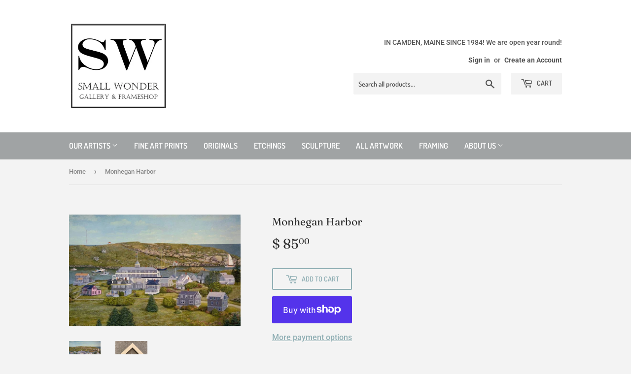

--- FILE ---
content_type: text/html; charset=utf-8
request_url: https://www.smallwondergallery.com/products/monhegan-harbor-2
body_size: 16052
content:
<!doctype html>
<html class="no-touch no-js">
<head>
  <script>(function(H){H.className=H.className.replace(/\bno-js\b/,'js')})(document.documentElement)</script>
  <!-- Basic page needs ================================================== -->
  <meta charset="utf-8">
  <meta http-equiv="X-UA-Compatible" content="IE=edge,chrome=1">

  
  <link rel="shortcut icon" href="//www.smallwondergallery.com/cdn/shop/files/Sq_Logo_32x32.jpg?v=1614329225" type="image/png" />
  

  <!-- Title and description ================================================== -->
  <title>
  Monhegan Harbor &ndash; Small Wonder Gallery
  </title>

  
    <meta name="description" content="Monhegan Harbor is a limited-edition giclee print by William Beebe. The image is approximately 21&quot; x 14&quot;. Bill&#39;s work looks stunning in a gold, silver or natural wood frame.">
  

  <!-- Product meta ================================================== -->
  <!-- /snippets/social-meta-tags.liquid -->




<meta property="og:site_name" content="Small Wonder Gallery">
<meta property="og:url" content="https://small-wonder-gallery.myshopify.com/products/monhegan-harbor-2">
<meta property="og:title" content="Monhegan Harbor">
<meta property="og:type" content="product">
<meta property="og:description" content="Monhegan Harbor is a limited-edition giclee print by William Beebe. The image is approximately 21&quot; x 14&quot;. Bill&#39;s work looks stunning in a gold, silver or natural wood frame.">

  <meta property="og:price:amount" content="85.00">
  <meta property="og:price:currency" content="USD">

<meta property="og:image" content="http://www.smallwondergallery.com/cdn/shop/products/Beebe-MonheganHarbor_bbec2df3-b8fe-4ebf-b0bc-8c1cbee074bd_1200x1200.jpg?v=1679528129"><meta property="og:image" content="http://www.smallwondergallery.com/cdn/shop/products/FramesforMonhegan_1200x1200.jpg?v=1679528129">
<meta property="og:image:secure_url" content="https://www.smallwondergallery.com/cdn/shop/products/Beebe-MonheganHarbor_bbec2df3-b8fe-4ebf-b0bc-8c1cbee074bd_1200x1200.jpg?v=1679528129"><meta property="og:image:secure_url" content="https://www.smallwondergallery.com/cdn/shop/products/FramesforMonhegan_1200x1200.jpg?v=1679528129">


<meta name="twitter:card" content="summary_large_image">
<meta name="twitter:title" content="Monhegan Harbor">
<meta name="twitter:description" content="Monhegan Harbor is a limited-edition giclee print by William Beebe. The image is approximately 21&quot; x 14&quot;. Bill&#39;s work looks stunning in a gold, silver or natural wood frame.">


  <!-- Helpers ================================================== -->
  <link rel="canonical" href="https://small-wonder-gallery.myshopify.com/products/monhegan-harbor-2">
  <meta name="viewport" content="width=device-width,initial-scale=1">

  <!-- CSS ================================================== -->
  <link href="//www.smallwondergallery.com/cdn/shop/t/3/assets/theme.scss.css?v=141026188794828015951762633377" rel="stylesheet" type="text/css" media="all" />

  <!-- Header hook for plugins ================================================== -->
  <script>window.performance && window.performance.mark && window.performance.mark('shopify.content_for_header.start');</script><meta id="shopify-digital-wallet" name="shopify-digital-wallet" content="/10463180/digital_wallets/dialog">
<meta name="shopify-checkout-api-token" content="ca3f035bca650f9e091625c0fdfef91c">
<link rel="alternate" type="application/json+oembed" href="https://small-wonder-gallery.myshopify.com/products/monhegan-harbor-2.oembed">
<script async="async" src="/checkouts/internal/preloads.js?locale=en-US"></script>
<link rel="preconnect" href="https://shop.app" crossorigin="anonymous">
<script async="async" src="https://shop.app/checkouts/internal/preloads.js?locale=en-US&shop_id=10463180" crossorigin="anonymous"></script>
<script id="shopify-features" type="application/json">{"accessToken":"ca3f035bca650f9e091625c0fdfef91c","betas":["rich-media-storefront-analytics"],"domain":"www.smallwondergallery.com","predictiveSearch":true,"shopId":10463180,"locale":"en"}</script>
<script>var Shopify = Shopify || {};
Shopify.shop = "small-wonder-gallery.myshopify.com";
Shopify.locale = "en";
Shopify.currency = {"active":"USD","rate":"1.0"};
Shopify.country = "US";
Shopify.theme = {"name":"Supply","id":82938298452,"schema_name":"Supply","schema_version":"8.9.23","theme_store_id":679,"role":"main"};
Shopify.theme.handle = "null";
Shopify.theme.style = {"id":null,"handle":null};
Shopify.cdnHost = "www.smallwondergallery.com/cdn";
Shopify.routes = Shopify.routes || {};
Shopify.routes.root = "/";</script>
<script type="module">!function(o){(o.Shopify=o.Shopify||{}).modules=!0}(window);</script>
<script>!function(o){function n(){var o=[];function n(){o.push(Array.prototype.slice.apply(arguments))}return n.q=o,n}var t=o.Shopify=o.Shopify||{};t.loadFeatures=n(),t.autoloadFeatures=n()}(window);</script>
<script>
  window.ShopifyPay = window.ShopifyPay || {};
  window.ShopifyPay.apiHost = "shop.app\/pay";
  window.ShopifyPay.redirectState = null;
</script>
<script id="shop-js-analytics" type="application/json">{"pageType":"product"}</script>
<script defer="defer" async type="module" src="//www.smallwondergallery.com/cdn/shopifycloud/shop-js/modules/v2/client.init-shop-cart-sync_BN7fPSNr.en.esm.js"></script>
<script defer="defer" async type="module" src="//www.smallwondergallery.com/cdn/shopifycloud/shop-js/modules/v2/chunk.common_Cbph3Kss.esm.js"></script>
<script defer="defer" async type="module" src="//www.smallwondergallery.com/cdn/shopifycloud/shop-js/modules/v2/chunk.modal_DKumMAJ1.esm.js"></script>
<script type="module">
  await import("//www.smallwondergallery.com/cdn/shopifycloud/shop-js/modules/v2/client.init-shop-cart-sync_BN7fPSNr.en.esm.js");
await import("//www.smallwondergallery.com/cdn/shopifycloud/shop-js/modules/v2/chunk.common_Cbph3Kss.esm.js");
await import("//www.smallwondergallery.com/cdn/shopifycloud/shop-js/modules/v2/chunk.modal_DKumMAJ1.esm.js");

  window.Shopify.SignInWithShop?.initShopCartSync?.({"fedCMEnabled":true,"windoidEnabled":true});

</script>
<script>
  window.Shopify = window.Shopify || {};
  if (!window.Shopify.featureAssets) window.Shopify.featureAssets = {};
  window.Shopify.featureAssets['shop-js'] = {"shop-cart-sync":["modules/v2/client.shop-cart-sync_CJVUk8Jm.en.esm.js","modules/v2/chunk.common_Cbph3Kss.esm.js","modules/v2/chunk.modal_DKumMAJ1.esm.js"],"init-fed-cm":["modules/v2/client.init-fed-cm_7Fvt41F4.en.esm.js","modules/v2/chunk.common_Cbph3Kss.esm.js","modules/v2/chunk.modal_DKumMAJ1.esm.js"],"init-shop-email-lookup-coordinator":["modules/v2/client.init-shop-email-lookup-coordinator_Cc088_bR.en.esm.js","modules/v2/chunk.common_Cbph3Kss.esm.js","modules/v2/chunk.modal_DKumMAJ1.esm.js"],"init-windoid":["modules/v2/client.init-windoid_hPopwJRj.en.esm.js","modules/v2/chunk.common_Cbph3Kss.esm.js","modules/v2/chunk.modal_DKumMAJ1.esm.js"],"shop-button":["modules/v2/client.shop-button_B0jaPSNF.en.esm.js","modules/v2/chunk.common_Cbph3Kss.esm.js","modules/v2/chunk.modal_DKumMAJ1.esm.js"],"shop-cash-offers":["modules/v2/client.shop-cash-offers_DPIskqss.en.esm.js","modules/v2/chunk.common_Cbph3Kss.esm.js","modules/v2/chunk.modal_DKumMAJ1.esm.js"],"shop-toast-manager":["modules/v2/client.shop-toast-manager_CK7RT69O.en.esm.js","modules/v2/chunk.common_Cbph3Kss.esm.js","modules/v2/chunk.modal_DKumMAJ1.esm.js"],"init-shop-cart-sync":["modules/v2/client.init-shop-cart-sync_BN7fPSNr.en.esm.js","modules/v2/chunk.common_Cbph3Kss.esm.js","modules/v2/chunk.modal_DKumMAJ1.esm.js"],"init-customer-accounts-sign-up":["modules/v2/client.init-customer-accounts-sign-up_CfPf4CXf.en.esm.js","modules/v2/client.shop-login-button_DeIztwXF.en.esm.js","modules/v2/chunk.common_Cbph3Kss.esm.js","modules/v2/chunk.modal_DKumMAJ1.esm.js"],"pay-button":["modules/v2/client.pay-button_CgIwFSYN.en.esm.js","modules/v2/chunk.common_Cbph3Kss.esm.js","modules/v2/chunk.modal_DKumMAJ1.esm.js"],"init-customer-accounts":["modules/v2/client.init-customer-accounts_DQ3x16JI.en.esm.js","modules/v2/client.shop-login-button_DeIztwXF.en.esm.js","modules/v2/chunk.common_Cbph3Kss.esm.js","modules/v2/chunk.modal_DKumMAJ1.esm.js"],"avatar":["modules/v2/client.avatar_BTnouDA3.en.esm.js"],"init-shop-for-new-customer-accounts":["modules/v2/client.init-shop-for-new-customer-accounts_CsZy_esa.en.esm.js","modules/v2/client.shop-login-button_DeIztwXF.en.esm.js","modules/v2/chunk.common_Cbph3Kss.esm.js","modules/v2/chunk.modal_DKumMAJ1.esm.js"],"shop-follow-button":["modules/v2/client.shop-follow-button_BRMJjgGd.en.esm.js","modules/v2/chunk.common_Cbph3Kss.esm.js","modules/v2/chunk.modal_DKumMAJ1.esm.js"],"checkout-modal":["modules/v2/client.checkout-modal_B9Drz_yf.en.esm.js","modules/v2/chunk.common_Cbph3Kss.esm.js","modules/v2/chunk.modal_DKumMAJ1.esm.js"],"shop-login-button":["modules/v2/client.shop-login-button_DeIztwXF.en.esm.js","modules/v2/chunk.common_Cbph3Kss.esm.js","modules/v2/chunk.modal_DKumMAJ1.esm.js"],"lead-capture":["modules/v2/client.lead-capture_DXYzFM3R.en.esm.js","modules/v2/chunk.common_Cbph3Kss.esm.js","modules/v2/chunk.modal_DKumMAJ1.esm.js"],"shop-login":["modules/v2/client.shop-login_CA5pJqmO.en.esm.js","modules/v2/chunk.common_Cbph3Kss.esm.js","modules/v2/chunk.modal_DKumMAJ1.esm.js"],"payment-terms":["modules/v2/client.payment-terms_BxzfvcZJ.en.esm.js","modules/v2/chunk.common_Cbph3Kss.esm.js","modules/v2/chunk.modal_DKumMAJ1.esm.js"]};
</script>
<script id="__st">var __st={"a":10463180,"offset":-18000,"reqid":"e34e8efb-4e05-43ea-9b80-0a74f60f5988-1770035475","pageurl":"www.smallwondergallery.com\/products\/monhegan-harbor-2","u":"3a9d17cae51c","p":"product","rtyp":"product","rid":6732919865428};</script>
<script>window.ShopifyPaypalV4VisibilityTracking = true;</script>
<script id="captcha-bootstrap">!function(){'use strict';const t='contact',e='account',n='new_comment',o=[[t,t],['blogs',n],['comments',n],[t,'customer']],c=[[e,'customer_login'],[e,'guest_login'],[e,'recover_customer_password'],[e,'create_customer']],r=t=>t.map((([t,e])=>`form[action*='/${t}']:not([data-nocaptcha='true']) input[name='form_type'][value='${e}']`)).join(','),a=t=>()=>t?[...document.querySelectorAll(t)].map((t=>t.form)):[];function s(){const t=[...o],e=r(t);return a(e)}const i='password',u='form_key',d=['recaptcha-v3-token','g-recaptcha-response','h-captcha-response',i],f=()=>{try{return window.sessionStorage}catch{return}},m='__shopify_v',_=t=>t.elements[u];function p(t,e,n=!1){try{const o=window.sessionStorage,c=JSON.parse(o.getItem(e)),{data:r}=function(t){const{data:e,action:n}=t;return t[m]||n?{data:e,action:n}:{data:t,action:n}}(c);for(const[e,n]of Object.entries(r))t.elements[e]&&(t.elements[e].value=n);n&&o.removeItem(e)}catch(o){console.error('form repopulation failed',{error:o})}}const l='form_type',E='cptcha';function T(t){t.dataset[E]=!0}const w=window,h=w.document,L='Shopify',v='ce_forms',y='captcha';let A=!1;((t,e)=>{const n=(g='f06e6c50-85a8-45c8-87d0-21a2b65856fe',I='https://cdn.shopify.com/shopifycloud/storefront-forms-hcaptcha/ce_storefront_forms_captcha_hcaptcha.v1.5.2.iife.js',D={infoText:'Protected by hCaptcha',privacyText:'Privacy',termsText:'Terms'},(t,e,n)=>{const o=w[L][v],c=o.bindForm;if(c)return c(t,g,e,D).then(n);var r;o.q.push([[t,g,e,D],n]),r=I,A||(h.body.append(Object.assign(h.createElement('script'),{id:'captcha-provider',async:!0,src:r})),A=!0)});var g,I,D;w[L]=w[L]||{},w[L][v]=w[L][v]||{},w[L][v].q=[],w[L][y]=w[L][y]||{},w[L][y].protect=function(t,e){n(t,void 0,e),T(t)},Object.freeze(w[L][y]),function(t,e,n,w,h,L){const[v,y,A,g]=function(t,e,n){const i=e?o:[],u=t?c:[],d=[...i,...u],f=r(d),m=r(i),_=r(d.filter((([t,e])=>n.includes(e))));return[a(f),a(m),a(_),s()]}(w,h,L),I=t=>{const e=t.target;return e instanceof HTMLFormElement?e:e&&e.form},D=t=>v().includes(t);t.addEventListener('submit',(t=>{const e=I(t);if(!e)return;const n=D(e)&&!e.dataset.hcaptchaBound&&!e.dataset.recaptchaBound,o=_(e),c=g().includes(e)&&(!o||!o.value);(n||c)&&t.preventDefault(),c&&!n&&(function(t){try{if(!f())return;!function(t){const e=f();if(!e)return;const n=_(t);if(!n)return;const o=n.value;o&&e.removeItem(o)}(t);const e=Array.from(Array(32),(()=>Math.random().toString(36)[2])).join('');!function(t,e){_(t)||t.append(Object.assign(document.createElement('input'),{type:'hidden',name:u})),t.elements[u].value=e}(t,e),function(t,e){const n=f();if(!n)return;const o=[...t.querySelectorAll(`input[type='${i}']`)].map((({name:t})=>t)),c=[...d,...o],r={};for(const[a,s]of new FormData(t).entries())c.includes(a)||(r[a]=s);n.setItem(e,JSON.stringify({[m]:1,action:t.action,data:r}))}(t,e)}catch(e){console.error('failed to persist form',e)}}(e),e.submit())}));const S=(t,e)=>{t&&!t.dataset[E]&&(n(t,e.some((e=>e===t))),T(t))};for(const o of['focusin','change'])t.addEventListener(o,(t=>{const e=I(t);D(e)&&S(e,y())}));const B=e.get('form_key'),M=e.get(l),P=B&&M;t.addEventListener('DOMContentLoaded',(()=>{const t=y();if(P)for(const e of t)e.elements[l].value===M&&p(e,B);[...new Set([...A(),...v().filter((t=>'true'===t.dataset.shopifyCaptcha))])].forEach((e=>S(e,t)))}))}(h,new URLSearchParams(w.location.search),n,t,e,['guest_login'])})(!0,!0)}();</script>
<script integrity="sha256-4kQ18oKyAcykRKYeNunJcIwy7WH5gtpwJnB7kiuLZ1E=" data-source-attribution="shopify.loadfeatures" defer="defer" src="//www.smallwondergallery.com/cdn/shopifycloud/storefront/assets/storefront/load_feature-a0a9edcb.js" crossorigin="anonymous"></script>
<script crossorigin="anonymous" defer="defer" src="//www.smallwondergallery.com/cdn/shopifycloud/storefront/assets/shopify_pay/storefront-65b4c6d7.js?v=20250812"></script>
<script data-source-attribution="shopify.dynamic_checkout.dynamic.init">var Shopify=Shopify||{};Shopify.PaymentButton=Shopify.PaymentButton||{isStorefrontPortableWallets:!0,init:function(){window.Shopify.PaymentButton.init=function(){};var t=document.createElement("script");t.src="https://www.smallwondergallery.com/cdn/shopifycloud/portable-wallets/latest/portable-wallets.en.js",t.type="module",document.head.appendChild(t)}};
</script>
<script data-source-attribution="shopify.dynamic_checkout.buyer_consent">
  function portableWalletsHideBuyerConsent(e){var t=document.getElementById("shopify-buyer-consent"),n=document.getElementById("shopify-subscription-policy-button");t&&n&&(t.classList.add("hidden"),t.setAttribute("aria-hidden","true"),n.removeEventListener("click",e))}function portableWalletsShowBuyerConsent(e){var t=document.getElementById("shopify-buyer-consent"),n=document.getElementById("shopify-subscription-policy-button");t&&n&&(t.classList.remove("hidden"),t.removeAttribute("aria-hidden"),n.addEventListener("click",e))}window.Shopify?.PaymentButton&&(window.Shopify.PaymentButton.hideBuyerConsent=portableWalletsHideBuyerConsent,window.Shopify.PaymentButton.showBuyerConsent=portableWalletsShowBuyerConsent);
</script>
<script>
  function portableWalletsCleanup(e){e&&e.src&&console.error("Failed to load portable wallets script "+e.src);var t=document.querySelectorAll("shopify-accelerated-checkout .shopify-payment-button__skeleton, shopify-accelerated-checkout-cart .wallet-cart-button__skeleton"),e=document.getElementById("shopify-buyer-consent");for(let e=0;e<t.length;e++)t[e].remove();e&&e.remove()}function portableWalletsNotLoadedAsModule(e){e instanceof ErrorEvent&&"string"==typeof e.message&&e.message.includes("import.meta")&&"string"==typeof e.filename&&e.filename.includes("portable-wallets")&&(window.removeEventListener("error",portableWalletsNotLoadedAsModule),window.Shopify.PaymentButton.failedToLoad=e,"loading"===document.readyState?document.addEventListener("DOMContentLoaded",window.Shopify.PaymentButton.init):window.Shopify.PaymentButton.init())}window.addEventListener("error",portableWalletsNotLoadedAsModule);
</script>

<script type="module" src="https://www.smallwondergallery.com/cdn/shopifycloud/portable-wallets/latest/portable-wallets.en.js" onError="portableWalletsCleanup(this)" crossorigin="anonymous"></script>
<script nomodule>
  document.addEventListener("DOMContentLoaded", portableWalletsCleanup);
</script>

<link id="shopify-accelerated-checkout-styles" rel="stylesheet" media="screen" href="https://www.smallwondergallery.com/cdn/shopifycloud/portable-wallets/latest/accelerated-checkout-backwards-compat.css" crossorigin="anonymous">
<style id="shopify-accelerated-checkout-cart">
        #shopify-buyer-consent {
  margin-top: 1em;
  display: inline-block;
  width: 100%;
}

#shopify-buyer-consent.hidden {
  display: none;
}

#shopify-subscription-policy-button {
  background: none;
  border: none;
  padding: 0;
  text-decoration: underline;
  font-size: inherit;
  cursor: pointer;
}

#shopify-subscription-policy-button::before {
  box-shadow: none;
}

      </style>

<script>window.performance && window.performance.mark && window.performance.mark('shopify.content_for_header.end');</script>

  
  

  <script src="//www.smallwondergallery.com/cdn/shop/t/3/assets/jquery-2.2.3.min.js?v=58211863146907186831591464447" type="text/javascript"></script>

  <script src="//www.smallwondergallery.com/cdn/shop/t/3/assets/lazysizes.min.js?v=8147953233334221341591464448" async="async"></script>
  <script src="//www.smallwondergallery.com/cdn/shop/t/3/assets/vendor.js?v=106177282645720727331591464450" defer="defer"></script>
  <script src="//www.smallwondergallery.com/cdn/shop/t/3/assets/theme.js?v=92575746960628873701591918427" defer="defer"></script>


<link href="https://monorail-edge.shopifysvc.com" rel="dns-prefetch">
<script>(function(){if ("sendBeacon" in navigator && "performance" in window) {try {var session_token_from_headers = performance.getEntriesByType('navigation')[0].serverTiming.find(x => x.name == '_s').description;} catch {var session_token_from_headers = undefined;}var session_cookie_matches = document.cookie.match(/_shopify_s=([^;]*)/);var session_token_from_cookie = session_cookie_matches && session_cookie_matches.length === 2 ? session_cookie_matches[1] : "";var session_token = session_token_from_headers || session_token_from_cookie || "";function handle_abandonment_event(e) {var entries = performance.getEntries().filter(function(entry) {return /monorail-edge.shopifysvc.com/.test(entry.name);});if (!window.abandonment_tracked && entries.length === 0) {window.abandonment_tracked = true;var currentMs = Date.now();var navigation_start = performance.timing.navigationStart;var payload = {shop_id: 10463180,url: window.location.href,navigation_start,duration: currentMs - navigation_start,session_token,page_type: "product"};window.navigator.sendBeacon("https://monorail-edge.shopifysvc.com/v1/produce", JSON.stringify({schema_id: "online_store_buyer_site_abandonment/1.1",payload: payload,metadata: {event_created_at_ms: currentMs,event_sent_at_ms: currentMs}}));}}window.addEventListener('pagehide', handle_abandonment_event);}}());</script>
<script id="web-pixels-manager-setup">(function e(e,d,r,n,o){if(void 0===o&&(o={}),!Boolean(null===(a=null===(i=window.Shopify)||void 0===i?void 0:i.analytics)||void 0===a?void 0:a.replayQueue)){var i,a;window.Shopify=window.Shopify||{};var t=window.Shopify;t.analytics=t.analytics||{};var s=t.analytics;s.replayQueue=[],s.publish=function(e,d,r){return s.replayQueue.push([e,d,r]),!0};try{self.performance.mark("wpm:start")}catch(e){}var l=function(){var e={modern:/Edge?\/(1{2}[4-9]|1[2-9]\d|[2-9]\d{2}|\d{4,})\.\d+(\.\d+|)|Firefox\/(1{2}[4-9]|1[2-9]\d|[2-9]\d{2}|\d{4,})\.\d+(\.\d+|)|Chrom(ium|e)\/(9{2}|\d{3,})\.\d+(\.\d+|)|(Maci|X1{2}).+ Version\/(15\.\d+|(1[6-9]|[2-9]\d|\d{3,})\.\d+)([,.]\d+|)( \(\w+\)|)( Mobile\/\w+|) Safari\/|Chrome.+OPR\/(9{2}|\d{3,})\.\d+\.\d+|(CPU[ +]OS|iPhone[ +]OS|CPU[ +]iPhone|CPU IPhone OS|CPU iPad OS)[ +]+(15[._]\d+|(1[6-9]|[2-9]\d|\d{3,})[._]\d+)([._]\d+|)|Android:?[ /-](13[3-9]|1[4-9]\d|[2-9]\d{2}|\d{4,})(\.\d+|)(\.\d+|)|Android.+Firefox\/(13[5-9]|1[4-9]\d|[2-9]\d{2}|\d{4,})\.\d+(\.\d+|)|Android.+Chrom(ium|e)\/(13[3-9]|1[4-9]\d|[2-9]\d{2}|\d{4,})\.\d+(\.\d+|)|SamsungBrowser\/([2-9]\d|\d{3,})\.\d+/,legacy:/Edge?\/(1[6-9]|[2-9]\d|\d{3,})\.\d+(\.\d+|)|Firefox\/(5[4-9]|[6-9]\d|\d{3,})\.\d+(\.\d+|)|Chrom(ium|e)\/(5[1-9]|[6-9]\d|\d{3,})\.\d+(\.\d+|)([\d.]+$|.*Safari\/(?![\d.]+ Edge\/[\d.]+$))|(Maci|X1{2}).+ Version\/(10\.\d+|(1[1-9]|[2-9]\d|\d{3,})\.\d+)([,.]\d+|)( \(\w+\)|)( Mobile\/\w+|) Safari\/|Chrome.+OPR\/(3[89]|[4-9]\d|\d{3,})\.\d+\.\d+|(CPU[ +]OS|iPhone[ +]OS|CPU[ +]iPhone|CPU IPhone OS|CPU iPad OS)[ +]+(10[._]\d+|(1[1-9]|[2-9]\d|\d{3,})[._]\d+)([._]\d+|)|Android:?[ /-](13[3-9]|1[4-9]\d|[2-9]\d{2}|\d{4,})(\.\d+|)(\.\d+|)|Mobile Safari.+OPR\/([89]\d|\d{3,})\.\d+\.\d+|Android.+Firefox\/(13[5-9]|1[4-9]\d|[2-9]\d{2}|\d{4,})\.\d+(\.\d+|)|Android.+Chrom(ium|e)\/(13[3-9]|1[4-9]\d|[2-9]\d{2}|\d{4,})\.\d+(\.\d+|)|Android.+(UC? ?Browser|UCWEB|U3)[ /]?(15\.([5-9]|\d{2,})|(1[6-9]|[2-9]\d|\d{3,})\.\d+)\.\d+|SamsungBrowser\/(5\.\d+|([6-9]|\d{2,})\.\d+)|Android.+MQ{2}Browser\/(14(\.(9|\d{2,})|)|(1[5-9]|[2-9]\d|\d{3,})(\.\d+|))(\.\d+|)|K[Aa][Ii]OS\/(3\.\d+|([4-9]|\d{2,})\.\d+)(\.\d+|)/},d=e.modern,r=e.legacy,n=navigator.userAgent;return n.match(d)?"modern":n.match(r)?"legacy":"unknown"}(),u="modern"===l?"modern":"legacy",c=(null!=n?n:{modern:"",legacy:""})[u],f=function(e){return[e.baseUrl,"/wpm","/b",e.hashVersion,"modern"===e.buildTarget?"m":"l",".js"].join("")}({baseUrl:d,hashVersion:r,buildTarget:u}),m=function(e){var d=e.version,r=e.bundleTarget,n=e.surface,o=e.pageUrl,i=e.monorailEndpoint;return{emit:function(e){var a=e.status,t=e.errorMsg,s=(new Date).getTime(),l=JSON.stringify({metadata:{event_sent_at_ms:s},events:[{schema_id:"web_pixels_manager_load/3.1",payload:{version:d,bundle_target:r,page_url:o,status:a,surface:n,error_msg:t},metadata:{event_created_at_ms:s}}]});if(!i)return console&&console.warn&&console.warn("[Web Pixels Manager] No Monorail endpoint provided, skipping logging."),!1;try{return self.navigator.sendBeacon.bind(self.navigator)(i,l)}catch(e){}var u=new XMLHttpRequest;try{return u.open("POST",i,!0),u.setRequestHeader("Content-Type","text/plain"),u.send(l),!0}catch(e){return console&&console.warn&&console.warn("[Web Pixels Manager] Got an unhandled error while logging to Monorail."),!1}}}}({version:r,bundleTarget:l,surface:e.surface,pageUrl:self.location.href,monorailEndpoint:e.monorailEndpoint});try{o.browserTarget=l,function(e){var d=e.src,r=e.async,n=void 0===r||r,o=e.onload,i=e.onerror,a=e.sri,t=e.scriptDataAttributes,s=void 0===t?{}:t,l=document.createElement("script"),u=document.querySelector("head"),c=document.querySelector("body");if(l.async=n,l.src=d,a&&(l.integrity=a,l.crossOrigin="anonymous"),s)for(var f in s)if(Object.prototype.hasOwnProperty.call(s,f))try{l.dataset[f]=s[f]}catch(e){}if(o&&l.addEventListener("load",o),i&&l.addEventListener("error",i),u)u.appendChild(l);else{if(!c)throw new Error("Did not find a head or body element to append the script");c.appendChild(l)}}({src:f,async:!0,onload:function(){if(!function(){var e,d;return Boolean(null===(d=null===(e=window.Shopify)||void 0===e?void 0:e.analytics)||void 0===d?void 0:d.initialized)}()){var d=window.webPixelsManager.init(e)||void 0;if(d){var r=window.Shopify.analytics;r.replayQueue.forEach((function(e){var r=e[0],n=e[1],o=e[2];d.publishCustomEvent(r,n,o)})),r.replayQueue=[],r.publish=d.publishCustomEvent,r.visitor=d.visitor,r.initialized=!0}}},onerror:function(){return m.emit({status:"failed",errorMsg:"".concat(f," has failed to load")})},sri:function(e){var d=/^sha384-[A-Za-z0-9+/=]+$/;return"string"==typeof e&&d.test(e)}(c)?c:"",scriptDataAttributes:o}),m.emit({status:"loading"})}catch(e){m.emit({status:"failed",errorMsg:(null==e?void 0:e.message)||"Unknown error"})}}})({shopId: 10463180,storefrontBaseUrl: "https://small-wonder-gallery.myshopify.com",extensionsBaseUrl: "https://extensions.shopifycdn.com/cdn/shopifycloud/web-pixels-manager",monorailEndpoint: "https://monorail-edge.shopifysvc.com/unstable/produce_batch",surface: "storefront-renderer",enabledBetaFlags: ["2dca8a86"],webPixelsConfigList: [{"id":"shopify-app-pixel","configuration":"{}","eventPayloadVersion":"v1","runtimeContext":"STRICT","scriptVersion":"0450","apiClientId":"shopify-pixel","type":"APP","privacyPurposes":["ANALYTICS","MARKETING"]},{"id":"shopify-custom-pixel","eventPayloadVersion":"v1","runtimeContext":"LAX","scriptVersion":"0450","apiClientId":"shopify-pixel","type":"CUSTOM","privacyPurposes":["ANALYTICS","MARKETING"]}],isMerchantRequest: false,initData: {"shop":{"name":"Small Wonder Gallery","paymentSettings":{"currencyCode":"USD"},"myshopifyDomain":"small-wonder-gallery.myshopify.com","countryCode":"US","storefrontUrl":"https:\/\/small-wonder-gallery.myshopify.com"},"customer":null,"cart":null,"checkout":null,"productVariants":[{"price":{"amount":85.0,"currencyCode":"USD"},"product":{"title":"Monhegan Harbor","vendor":"Small Wonder Gallery","id":"6732919865428","untranslatedTitle":"Monhegan Harbor","url":"\/products\/monhegan-harbor-2","type":"Artist Print"},"id":"39713800585300","image":{"src":"\/\/www.smallwondergallery.com\/cdn\/shop\/products\/Beebe-MonheganHarbor_bbec2df3-b8fe-4ebf-b0bc-8c1cbee074bd.jpg?v=1679528129"},"sku":"","title":"Default Title","untranslatedTitle":"Default Title"}],"purchasingCompany":null},},"https://www.smallwondergallery.com/cdn","1d2a099fw23dfb22ep557258f5m7a2edbae",{"modern":"","legacy":""},{"shopId":"10463180","storefrontBaseUrl":"https:\/\/small-wonder-gallery.myshopify.com","extensionBaseUrl":"https:\/\/extensions.shopifycdn.com\/cdn\/shopifycloud\/web-pixels-manager","surface":"storefront-renderer","enabledBetaFlags":"[\"2dca8a86\"]","isMerchantRequest":"false","hashVersion":"1d2a099fw23dfb22ep557258f5m7a2edbae","publish":"custom","events":"[[\"page_viewed\",{}],[\"product_viewed\",{\"productVariant\":{\"price\":{\"amount\":85.0,\"currencyCode\":\"USD\"},\"product\":{\"title\":\"Monhegan Harbor\",\"vendor\":\"Small Wonder Gallery\",\"id\":\"6732919865428\",\"untranslatedTitle\":\"Monhegan Harbor\",\"url\":\"\/products\/monhegan-harbor-2\",\"type\":\"Artist Print\"},\"id\":\"39713800585300\",\"image\":{\"src\":\"\/\/www.smallwondergallery.com\/cdn\/shop\/products\/Beebe-MonheganHarbor_bbec2df3-b8fe-4ebf-b0bc-8c1cbee074bd.jpg?v=1679528129\"},\"sku\":\"\",\"title\":\"Default Title\",\"untranslatedTitle\":\"Default Title\"}}]]"});</script><script>
  window.ShopifyAnalytics = window.ShopifyAnalytics || {};
  window.ShopifyAnalytics.meta = window.ShopifyAnalytics.meta || {};
  window.ShopifyAnalytics.meta.currency = 'USD';
  var meta = {"product":{"id":6732919865428,"gid":"gid:\/\/shopify\/Product\/6732919865428","vendor":"Small Wonder Gallery","type":"Artist Print","handle":"monhegan-harbor-2","variants":[{"id":39713800585300,"price":8500,"name":"Monhegan Harbor","public_title":null,"sku":""}],"remote":false},"page":{"pageType":"product","resourceType":"product","resourceId":6732919865428,"requestId":"e34e8efb-4e05-43ea-9b80-0a74f60f5988-1770035475"}};
  for (var attr in meta) {
    window.ShopifyAnalytics.meta[attr] = meta[attr];
  }
</script>
<script class="analytics">
  (function () {
    var customDocumentWrite = function(content) {
      var jquery = null;

      if (window.jQuery) {
        jquery = window.jQuery;
      } else if (window.Checkout && window.Checkout.$) {
        jquery = window.Checkout.$;
      }

      if (jquery) {
        jquery('body').append(content);
      }
    };

    var hasLoggedConversion = function(token) {
      if (token) {
        return document.cookie.indexOf('loggedConversion=' + token) !== -1;
      }
      return false;
    }

    var setCookieIfConversion = function(token) {
      if (token) {
        var twoMonthsFromNow = new Date(Date.now());
        twoMonthsFromNow.setMonth(twoMonthsFromNow.getMonth() + 2);

        document.cookie = 'loggedConversion=' + token + '; expires=' + twoMonthsFromNow;
      }
    }

    var trekkie = window.ShopifyAnalytics.lib = window.trekkie = window.trekkie || [];
    if (trekkie.integrations) {
      return;
    }
    trekkie.methods = [
      'identify',
      'page',
      'ready',
      'track',
      'trackForm',
      'trackLink'
    ];
    trekkie.factory = function(method) {
      return function() {
        var args = Array.prototype.slice.call(arguments);
        args.unshift(method);
        trekkie.push(args);
        return trekkie;
      };
    };
    for (var i = 0; i < trekkie.methods.length; i++) {
      var key = trekkie.methods[i];
      trekkie[key] = trekkie.factory(key);
    }
    trekkie.load = function(config) {
      trekkie.config = config || {};
      trekkie.config.initialDocumentCookie = document.cookie;
      var first = document.getElementsByTagName('script')[0];
      var script = document.createElement('script');
      script.type = 'text/javascript';
      script.onerror = function(e) {
        var scriptFallback = document.createElement('script');
        scriptFallback.type = 'text/javascript';
        scriptFallback.onerror = function(error) {
                var Monorail = {
      produce: function produce(monorailDomain, schemaId, payload) {
        var currentMs = new Date().getTime();
        var event = {
          schema_id: schemaId,
          payload: payload,
          metadata: {
            event_created_at_ms: currentMs,
            event_sent_at_ms: currentMs
          }
        };
        return Monorail.sendRequest("https://" + monorailDomain + "/v1/produce", JSON.stringify(event));
      },
      sendRequest: function sendRequest(endpointUrl, payload) {
        // Try the sendBeacon API
        if (window && window.navigator && typeof window.navigator.sendBeacon === 'function' && typeof window.Blob === 'function' && !Monorail.isIos12()) {
          var blobData = new window.Blob([payload], {
            type: 'text/plain'
          });

          if (window.navigator.sendBeacon(endpointUrl, blobData)) {
            return true;
          } // sendBeacon was not successful

        } // XHR beacon

        var xhr = new XMLHttpRequest();

        try {
          xhr.open('POST', endpointUrl);
          xhr.setRequestHeader('Content-Type', 'text/plain');
          xhr.send(payload);
        } catch (e) {
          console.log(e);
        }

        return false;
      },
      isIos12: function isIos12() {
        return window.navigator.userAgent.lastIndexOf('iPhone; CPU iPhone OS 12_') !== -1 || window.navigator.userAgent.lastIndexOf('iPad; CPU OS 12_') !== -1;
      }
    };
    Monorail.produce('monorail-edge.shopifysvc.com',
      'trekkie_storefront_load_errors/1.1',
      {shop_id: 10463180,
      theme_id: 82938298452,
      app_name: "storefront",
      context_url: window.location.href,
      source_url: "//www.smallwondergallery.com/cdn/s/trekkie.storefront.c59ea00e0474b293ae6629561379568a2d7c4bba.min.js"});

        };
        scriptFallback.async = true;
        scriptFallback.src = '//www.smallwondergallery.com/cdn/s/trekkie.storefront.c59ea00e0474b293ae6629561379568a2d7c4bba.min.js';
        first.parentNode.insertBefore(scriptFallback, first);
      };
      script.async = true;
      script.src = '//www.smallwondergallery.com/cdn/s/trekkie.storefront.c59ea00e0474b293ae6629561379568a2d7c4bba.min.js';
      first.parentNode.insertBefore(script, first);
    };
    trekkie.load(
      {"Trekkie":{"appName":"storefront","development":false,"defaultAttributes":{"shopId":10463180,"isMerchantRequest":null,"themeId":82938298452,"themeCityHash":"6599813219345601179","contentLanguage":"en","currency":"USD","eventMetadataId":"71166176-5a29-4455-b367-1bac7c84a9e8"},"isServerSideCookieWritingEnabled":true,"monorailRegion":"shop_domain","enabledBetaFlags":["65f19447","b5387b81"]},"Session Attribution":{},"S2S":{"facebookCapiEnabled":false,"source":"trekkie-storefront-renderer","apiClientId":580111}}
    );

    var loaded = false;
    trekkie.ready(function() {
      if (loaded) return;
      loaded = true;

      window.ShopifyAnalytics.lib = window.trekkie;

      var originalDocumentWrite = document.write;
      document.write = customDocumentWrite;
      try { window.ShopifyAnalytics.merchantGoogleAnalytics.call(this); } catch(error) {};
      document.write = originalDocumentWrite;

      window.ShopifyAnalytics.lib.page(null,{"pageType":"product","resourceType":"product","resourceId":6732919865428,"requestId":"e34e8efb-4e05-43ea-9b80-0a74f60f5988-1770035475","shopifyEmitted":true});

      var match = window.location.pathname.match(/checkouts\/(.+)\/(thank_you|post_purchase)/)
      var token = match? match[1]: undefined;
      if (!hasLoggedConversion(token)) {
        setCookieIfConversion(token);
        window.ShopifyAnalytics.lib.track("Viewed Product",{"currency":"USD","variantId":39713800585300,"productId":6732919865428,"productGid":"gid:\/\/shopify\/Product\/6732919865428","name":"Monhegan Harbor","price":"85.00","sku":"","brand":"Small Wonder Gallery","variant":null,"category":"Artist Print","nonInteraction":true,"remote":false},undefined,undefined,{"shopifyEmitted":true});
      window.ShopifyAnalytics.lib.track("monorail:\/\/trekkie_storefront_viewed_product\/1.1",{"currency":"USD","variantId":39713800585300,"productId":6732919865428,"productGid":"gid:\/\/shopify\/Product\/6732919865428","name":"Monhegan Harbor","price":"85.00","sku":"","brand":"Small Wonder Gallery","variant":null,"category":"Artist Print","nonInteraction":true,"remote":false,"referer":"https:\/\/www.smallwondergallery.com\/products\/monhegan-harbor-2"});
      }
    });


        var eventsListenerScript = document.createElement('script');
        eventsListenerScript.async = true;
        eventsListenerScript.src = "//www.smallwondergallery.com/cdn/shopifycloud/storefront/assets/shop_events_listener-3da45d37.js";
        document.getElementsByTagName('head')[0].appendChild(eventsListenerScript);

})();</script>
<script
  defer
  src="https://www.smallwondergallery.com/cdn/shopifycloud/perf-kit/shopify-perf-kit-3.1.0.min.js"
  data-application="storefront-renderer"
  data-shop-id="10463180"
  data-render-region="gcp-us-east1"
  data-page-type="product"
  data-theme-instance-id="82938298452"
  data-theme-name="Supply"
  data-theme-version="8.9.23"
  data-monorail-region="shop_domain"
  data-resource-timing-sampling-rate="10"
  data-shs="true"
  data-shs-beacon="true"
  data-shs-export-with-fetch="true"
  data-shs-logs-sample-rate="1"
  data-shs-beacon-endpoint="https://www.smallwondergallery.com/api/collect"
></script>
</head>

<body id="monhegan-harbor" class="template-product">

  <div id="shopify-section-header" class="shopify-section header-section"><header class="site-header" role="banner" data-section-id="header" data-section-type="header-section">
  <div class="wrapper">

    <div class="grid--full">
      <div class="grid-item large--one-half">
        
          <div class="h1 header-logo" itemscope itemtype="http://schema.org/Organization">
        
          
          

          <a href="/" itemprop="url">
            <div class="lazyload__image-wrapper no-js header-logo__image" style="max-width:200px;">
              <div style="padding-top:89.49275362318839%;">
                <img class="lazyload js"
                  data-src="//www.smallwondergallery.com/cdn/shop/files/Sq_Logo_{width}x.jpg?v=1614329225"
                  data-widths="[180, 360, 540, 720, 900, 1080, 1296, 1512, 1728, 2048]"
                  data-aspectratio="1.1174089068825912"
                  data-sizes="auto"
                  alt="Small Wonder Gallery"
                  style="width:200px;">
              </div>
            </div>
            <noscript>
              
              <img src="//www.smallwondergallery.com/cdn/shop/files/Sq_Logo_200x.jpg?v=1614329225"
                srcset="//www.smallwondergallery.com/cdn/shop/files/Sq_Logo_200x.jpg?v=1614329225 1x, //www.smallwondergallery.com/cdn/shop/files/Sq_Logo_200x@2x.jpg?v=1614329225 2x"
                alt="Small Wonder Gallery"
                itemprop="logo"
                style="max-width:200px;">
            </noscript>
          </a>
          
        
          </div>
        
      </div>

      <div class="grid-item large--one-half text-center large--text-right">
        
          <div class="site-header--text-links">
            
              

                <p>IN CAMDEN, MAINE SINCE 1984!   We are open year round!</p>

              
            

            
              <span class="site-header--meta-links medium-down--hide">
                
                  <a href="https://small-wonder-gallery.myshopify.com/customer_authentication/redirect?locale=en&amp;region_country=US" id="customer_login_link">Sign in</a>
                  <span class="site-header--spacer">or</span>
                  <a href="https://shopify.com/10463180/account?locale=en" id="customer_register_link">Create an Account</a>
                
              </span>
            
          </div>

          <br class="medium-down--hide">
        

        <form action="/search" method="get" class="search-bar" role="search">
  <input type="hidden" name="type" value="product">

  <input type="search" name="q" value="" placeholder="Search all products..." aria-label="Search all products...">
  <button type="submit" class="search-bar--submit icon-fallback-text">
    <span class="icon icon-search" aria-hidden="true"></span>
    <span class="fallback-text">Search</span>
  </button>
</form>


        <a href="/cart" class="header-cart-btn cart-toggle">
          <span class="icon icon-cart"></span>
          Cart <span class="cart-count cart-badge--desktop hidden-count">0</span>
        </a>
      </div>
    </div>

  </div>
</header>

<div id="mobileNavBar">
  <div class="display-table-cell">
    <button class="menu-toggle mobileNavBar-link" aria-controls="navBar" aria-expanded="false"><span class="icon icon-hamburger" aria-hidden="true"></span>Menu</button>
  </div>
  <div class="display-table-cell">
    <a href="/cart" class="cart-toggle mobileNavBar-link">
      <span class="icon icon-cart"></span>
      Cart <span class="cart-count hidden-count">0</span>
    </a>
  </div>
</div>

<nav class="nav-bar" id="navBar" role="navigation">
  <div class="wrapper">
    <form action="/search" method="get" class="search-bar" role="search">
  <input type="hidden" name="type" value="product">

  <input type="search" name="q" value="" placeholder="Search all products..." aria-label="Search all products...">
  <button type="submit" class="search-bar--submit icon-fallback-text">
    <span class="icon icon-search" aria-hidden="true"></span>
    <span class="fallback-text">Search</span>
  </button>
</form>

    <ul class="mobile-nav" id="MobileNav">
  
  <li class="large--hide">
    <a href="/">Home</a>
  </li>
  
  
    
      
      <li
        class="mobile-nav--has-dropdown "
        aria-haspopup="true">
        <a
          href="/pages/our-artists"
          class="mobile-nav--link"
          data-meganav-type="parent"
          >
            Our Artists
        </a>
        <button class="icon icon-arrow-down mobile-nav--button"
          aria-expanded="false"
          aria-label="Our Artists Menu">
        </button>
        <ul
          id="MenuParent-1"
          class="mobile-nav--dropdown "
          data-meganav-dropdown>
          
            
              <li>
                <a
                  href="/collections/r-gene-barbera"
                  class="mobile-nav--link"
                  data-meganav-type="child"
                  >
                    Barbera
                </a>
              </li>
            
          
            
              <li>
                <a
                  href="/collections/parks-beach"
                  class="mobile-nav--link"
                  data-meganav-type="child"
                  >
                    Beach
                </a>
              </li>
            
          
            
              <li>
                <a
                  href="/collections/william-beebe"
                  class="mobile-nav--link"
                  data-meganav-type="child"
                  >
                    Beebe
                </a>
              </li>
            
          
            
              <li>
                <a
                  href="/collections/christine-blain"
                  class="mobile-nav--link"
                  data-meganav-type="child"
                  >
                    Blain
                </a>
              </li>
            
          
            
              <li>
                <a
                  href="/collections/clive-brown"
                  class="mobile-nav--link"
                  data-meganav-type="child"
                  >
                    Brown
                </a>
              </li>
            
          
            
              <li>
                <a
                  href="/collections/carol-collette"
                  class="mobile-nav--link"
                  data-meganav-type="child"
                  >
                    Collette
                </a>
              </li>
            
          
            
              <li>
                <a
                  href="/collections/marvin-cook"
                  class="mobile-nav--link"
                  data-meganav-type="child"
                  >
                    Cook
                </a>
              </li>
            
          
            
              <li>
                <a
                  href="/collections/susan-cooney"
                  class="mobile-nav--link"
                  data-meganav-type="child"
                  >
                    Cooney
                </a>
              </li>
            
          
            
              <li>
                <a
                  href="/collections/jaymis-dugans-1"
                  class="mobile-nav--link"
                  data-meganav-type="child"
                  >
                    Dugans
                </a>
              </li>
            
          
            
              <li>
                <a
                  href="/collections/abe-goodale"
                  class="mobile-nav--link"
                  data-meganav-type="child"
                  >
                    Goodale
                </a>
              </li>
            
          
            
              <li>
                <a
                  href="/collections/edward-gordon"
                  class="mobile-nav--link"
                  data-meganav-type="child"
                  >
                    Gordon
                </a>
              </li>
            
          
            
              <li>
                <a
                  href="/collections/susan-hanna"
                  class="mobile-nav--link"
                  data-meganav-type="child"
                  >
                    Hanna
                </a>
              </li>
            
          
            
              <li>
                <a
                  href="/collections/maryann-heinzen"
                  class="mobile-nav--link"
                  data-meganav-type="child"
                  >
                    Heinzen
                </a>
              </li>
            
          
            
              <li>
                <a
                  href="/collections/david-henderson"
                  class="mobile-nav--link"
                  data-meganav-type="child"
                  >
                    Henderson
                </a>
              </li>
            
          
            
              <li>
                <a
                  href="/collections/judy-holder"
                  class="mobile-nav--link"
                  data-meganav-type="child"
                  >
                    Holder
                </a>
              </li>
            
          
            
              <li>
                <a
                  href="/collections/dale-hueppchen"
                  class="mobile-nav--link"
                  data-meganav-type="child"
                  >
                    Hueppchen
                </a>
              </li>
            
          
            
              <li>
                <a
                  href="/collections/jan-kilburn"
                  class="mobile-nav--link"
                  data-meganav-type="child"
                  >
                    Kilburn
                </a>
              </li>
            
          
            
              <li>
                <a
                  href="/collections/kubitz"
                  class="mobile-nav--link"
                  data-meganav-type="child"
                  >
                    Kubitz
                </a>
              </li>
            
          
            
              <li>
                <a
                  href="/collections/bonnie-labelle"
                  class="mobile-nav--link"
                  data-meganav-type="child"
                  >
                    LaBelle
                </a>
              </li>
            
          
            
              <li>
                <a
                  href="/collections/alan-magee"
                  class="mobile-nav--link"
                  data-meganav-type="child"
                  >
                    Magee
                </a>
              </li>
            
          
            
              <li>
                <a
                  href="/collections/linden-oryan"
                  class="mobile-nav--link"
                  data-meganav-type="child"
                  >
                    O&#39;Ryan
                </a>
              </li>
            
          
            
              <li>
                <a
                  href="/collections/patty-pendergast"
                  class="mobile-nav--link"
                  data-meganav-type="child"
                  >
                    Pendergast
                </a>
              </li>
            
          
            
              <li>
                <a
                  href="/collections/sarah-richards"
                  class="mobile-nav--link"
                  data-meganav-type="child"
                  >
                    Richards
                </a>
              </li>
            
          
            
              <li>
                <a
                  href="/collections/tyler-ryder"
                  class="mobile-nav--link"
                  data-meganav-type="child"
                  >
                    Ryder
                </a>
              </li>
            
          
            
              <li>
                <a
                  href="/collections/carol-sebold"
                  class="mobile-nav--link"
                  data-meganav-type="child"
                  >
                    Sebold
                </a>
              </li>
            
          
            
              <li>
                <a
                  href="/collections/lyn-snow"
                  class="mobile-nav--link"
                  data-meganav-type="child"
                  >
                    Snow
                </a>
              </li>
            
          
            
              <li>
                <a
                  href="/collections/heather-spencer"
                  class="mobile-nav--link"
                  data-meganav-type="child"
                  >
                    Spencer
                </a>
              </li>
            
          
            
              <li>
                <a
                  href="/collections/karin-strong"
                  class="mobile-nav--link"
                  data-meganav-type="child"
                  >
                    Strong
                </a>
              </li>
            
          
            
              <li>
                <a
                  href="/collections/kay-sullivan"
                  class="mobile-nav--link"
                  data-meganav-type="child"
                  >
                    Sullivan
                </a>
              </li>
            
          
            
              <li>
                <a
                  href="/collections/adam-tice"
                  class="mobile-nav--link"
                  data-meganav-type="child"
                  >
                    Tice
                </a>
              </li>
            
          
            
              <li>
                <a
                  href="/collections/scott-tindall"
                  class="mobile-nav--link"
                  data-meganav-type="child"
                  >
                    Tindall
                </a>
              </li>
            
          
            
              <li>
                <a
                  href="/collections/marylu-wellwood"
                  class="mobile-nav--link"
                  data-meganav-type="child"
                  >
                    Wellwood
                </a>
              </li>
            
          
            
              <li>
                <a
                  href="/collections/beth-whitney"
                  class="mobile-nav--link"
                  data-meganav-type="child"
                  >
                    Whitney
                </a>
              </li>
            
          
            
              <li>
                <a
                  href="/collections/sherrie-york"
                  class="mobile-nav--link"
                  data-meganav-type="child"
                  >
                    York
                </a>
              </li>
            
          
        </ul>
      </li>
    
  
    
      <li>
        <a
          href="https://smallwondergallery.com/collections/fine-art-prints"
          class="mobile-nav--link"
          data-meganav-type="child"
          >
            Fine Art Prints
        </a>
      </li>
    
  
    
      <li>
        <a
          href="/collections/original-artwork"
          class="mobile-nav--link"
          data-meganav-type="child"
          >
            Originals
        </a>
      </li>
    
  
    
      <li>
        <a
          href="/collections/limited-edition-etchings"
          class="mobile-nav--link"
          data-meganav-type="child"
          >
            Etchings
        </a>
      </li>
    
  
    
      <li>
        <a
          href="/collections/sculpture"
          class="mobile-nav--link"
          data-meganav-type="child"
          >
            Sculpture
        </a>
      </li>
    
  
    
      <li>
        <a
          href="https://smallwondergallery.com/collections/all"
          class="mobile-nav--link"
          data-meganav-type="child"
          >
            All Artwork
        </a>
      </li>
    
  
    
      <li>
        <a
          href="/pages/framing"
          class="mobile-nav--link"
          data-meganav-type="child"
          >
            Framing
        </a>
      </li>
    
  
    
      
      <li
        class="mobile-nav--has-dropdown "
        aria-haspopup="true">
        <a
          href="/pages/about-us"
          class="mobile-nav--link"
          data-meganav-type="parent"
          >
            About Us
        </a>
        <button class="icon icon-arrow-down mobile-nav--button"
          aria-expanded="false"
          aria-label="About Us Menu">
        </button>
        <ul
          id="MenuParent-8"
          class="mobile-nav--dropdown "
          data-meganav-dropdown>
          
            
              <li>
                <a
                  href="/pages/about-us"
                  class="mobile-nav--link"
                  data-meganav-type="child"
                  >
                    About Us
                </a>
              </li>
            
          
            
              <li>
                <a
                  href="/pages/contact-us"
                  class="mobile-nav--link"
                  data-meganav-type="child"
                  >
                    Contact Us
                </a>
              </li>
            
          
            
              <li>
                <a
                  href="/pages/artist-biographies"
                  class="mobile-nav--link"
                  data-meganav-type="child"
                  >
                    Artists&#39; Biographies
                </a>
              </li>
            
          
            
              <li>
                <a
                  href="/pages/faqs"
                  class="mobile-nav--link"
                  data-meganav-type="child"
                  >
                    FAQs
                </a>
              </li>
            
          
        </ul>
      </li>
    
  

  
    
      <li class="customer-navlink large--hide"><a href="https://small-wonder-gallery.myshopify.com/customer_authentication/redirect?locale=en&amp;region_country=US" id="customer_login_link">Sign in</a></li>
      <li class="customer-navlink large--hide"><a href="https://shopify.com/10463180/account?locale=en" id="customer_register_link">Create an Account</a></li>
    
  
</ul>

    <ul class="site-nav" id="AccessibleNav">
  
  <li class="large--hide">
    <a href="/">Home</a>
  </li>
  
  
    
      
      <li
        class="site-nav--has-dropdown "
        aria-haspopup="true">
        <a
          href="/pages/our-artists"
          class="site-nav--link"
          data-meganav-type="parent"
          aria-controls="MenuParent-1"
          aria-expanded="false"
          >
            Our Artists
            <span class="icon icon-arrow-down" aria-hidden="true"></span>
        </a>
        <ul
          id="MenuParent-1"
          class="site-nav--dropdown "
          data-meganav-dropdown>
          
            
              <li>
                <a
                  href="/collections/r-gene-barbera"
                  class="site-nav--link"
                  data-meganav-type="child"
                  
                  tabindex="-1">
                    Barbera
                </a>
              </li>
            
          
            
              <li>
                <a
                  href="/collections/parks-beach"
                  class="site-nav--link"
                  data-meganav-type="child"
                  
                  tabindex="-1">
                    Beach
                </a>
              </li>
            
          
            
              <li>
                <a
                  href="/collections/william-beebe"
                  class="site-nav--link"
                  data-meganav-type="child"
                  
                  tabindex="-1">
                    Beebe
                </a>
              </li>
            
          
            
              <li>
                <a
                  href="/collections/christine-blain"
                  class="site-nav--link"
                  data-meganav-type="child"
                  
                  tabindex="-1">
                    Blain
                </a>
              </li>
            
          
            
              <li>
                <a
                  href="/collections/clive-brown"
                  class="site-nav--link"
                  data-meganav-type="child"
                  
                  tabindex="-1">
                    Brown
                </a>
              </li>
            
          
            
              <li>
                <a
                  href="/collections/carol-collette"
                  class="site-nav--link"
                  data-meganav-type="child"
                  
                  tabindex="-1">
                    Collette
                </a>
              </li>
            
          
            
              <li>
                <a
                  href="/collections/marvin-cook"
                  class="site-nav--link"
                  data-meganav-type="child"
                  
                  tabindex="-1">
                    Cook
                </a>
              </li>
            
          
            
              <li>
                <a
                  href="/collections/susan-cooney"
                  class="site-nav--link"
                  data-meganav-type="child"
                  
                  tabindex="-1">
                    Cooney
                </a>
              </li>
            
          
            
              <li>
                <a
                  href="/collections/jaymis-dugans-1"
                  class="site-nav--link"
                  data-meganav-type="child"
                  
                  tabindex="-1">
                    Dugans
                </a>
              </li>
            
          
            
              <li>
                <a
                  href="/collections/abe-goodale"
                  class="site-nav--link"
                  data-meganav-type="child"
                  
                  tabindex="-1">
                    Goodale
                </a>
              </li>
            
          
            
              <li>
                <a
                  href="/collections/edward-gordon"
                  class="site-nav--link"
                  data-meganav-type="child"
                  
                  tabindex="-1">
                    Gordon
                </a>
              </li>
            
          
            
              <li>
                <a
                  href="/collections/susan-hanna"
                  class="site-nav--link"
                  data-meganav-type="child"
                  
                  tabindex="-1">
                    Hanna
                </a>
              </li>
            
          
            
              <li>
                <a
                  href="/collections/maryann-heinzen"
                  class="site-nav--link"
                  data-meganav-type="child"
                  
                  tabindex="-1">
                    Heinzen
                </a>
              </li>
            
          
            
              <li>
                <a
                  href="/collections/david-henderson"
                  class="site-nav--link"
                  data-meganav-type="child"
                  
                  tabindex="-1">
                    Henderson
                </a>
              </li>
            
          
            
              <li>
                <a
                  href="/collections/judy-holder"
                  class="site-nav--link"
                  data-meganav-type="child"
                  
                  tabindex="-1">
                    Holder
                </a>
              </li>
            
          
            
              <li>
                <a
                  href="/collections/dale-hueppchen"
                  class="site-nav--link"
                  data-meganav-type="child"
                  
                  tabindex="-1">
                    Hueppchen
                </a>
              </li>
            
          
            
              <li>
                <a
                  href="/collections/jan-kilburn"
                  class="site-nav--link"
                  data-meganav-type="child"
                  
                  tabindex="-1">
                    Kilburn
                </a>
              </li>
            
          
            
              <li>
                <a
                  href="/collections/kubitz"
                  class="site-nav--link"
                  data-meganav-type="child"
                  
                  tabindex="-1">
                    Kubitz
                </a>
              </li>
            
          
            
              <li>
                <a
                  href="/collections/bonnie-labelle"
                  class="site-nav--link"
                  data-meganav-type="child"
                  
                  tabindex="-1">
                    LaBelle
                </a>
              </li>
            
          
            
              <li>
                <a
                  href="/collections/alan-magee"
                  class="site-nav--link"
                  data-meganav-type="child"
                  
                  tabindex="-1">
                    Magee
                </a>
              </li>
            
          
            
              <li>
                <a
                  href="/collections/linden-oryan"
                  class="site-nav--link"
                  data-meganav-type="child"
                  
                  tabindex="-1">
                    O&#39;Ryan
                </a>
              </li>
            
          
            
              <li>
                <a
                  href="/collections/patty-pendergast"
                  class="site-nav--link"
                  data-meganav-type="child"
                  
                  tabindex="-1">
                    Pendergast
                </a>
              </li>
            
          
            
              <li>
                <a
                  href="/collections/sarah-richards"
                  class="site-nav--link"
                  data-meganav-type="child"
                  
                  tabindex="-1">
                    Richards
                </a>
              </li>
            
          
            
              <li>
                <a
                  href="/collections/tyler-ryder"
                  class="site-nav--link"
                  data-meganav-type="child"
                  
                  tabindex="-1">
                    Ryder
                </a>
              </li>
            
          
            
              <li>
                <a
                  href="/collections/carol-sebold"
                  class="site-nav--link"
                  data-meganav-type="child"
                  
                  tabindex="-1">
                    Sebold
                </a>
              </li>
            
          
            
              <li>
                <a
                  href="/collections/lyn-snow"
                  class="site-nav--link"
                  data-meganav-type="child"
                  
                  tabindex="-1">
                    Snow
                </a>
              </li>
            
          
            
              <li>
                <a
                  href="/collections/heather-spencer"
                  class="site-nav--link"
                  data-meganav-type="child"
                  
                  tabindex="-1">
                    Spencer
                </a>
              </li>
            
          
            
              <li>
                <a
                  href="/collections/karin-strong"
                  class="site-nav--link"
                  data-meganav-type="child"
                  
                  tabindex="-1">
                    Strong
                </a>
              </li>
            
          
            
              <li>
                <a
                  href="/collections/kay-sullivan"
                  class="site-nav--link"
                  data-meganav-type="child"
                  
                  tabindex="-1">
                    Sullivan
                </a>
              </li>
            
          
            
              <li>
                <a
                  href="/collections/adam-tice"
                  class="site-nav--link"
                  data-meganav-type="child"
                  
                  tabindex="-1">
                    Tice
                </a>
              </li>
            
          
            
              <li>
                <a
                  href="/collections/scott-tindall"
                  class="site-nav--link"
                  data-meganav-type="child"
                  
                  tabindex="-1">
                    Tindall
                </a>
              </li>
            
          
            
              <li>
                <a
                  href="/collections/marylu-wellwood"
                  class="site-nav--link"
                  data-meganav-type="child"
                  
                  tabindex="-1">
                    Wellwood
                </a>
              </li>
            
          
            
              <li>
                <a
                  href="/collections/beth-whitney"
                  class="site-nav--link"
                  data-meganav-type="child"
                  
                  tabindex="-1">
                    Whitney
                </a>
              </li>
            
          
            
              <li>
                <a
                  href="/collections/sherrie-york"
                  class="site-nav--link"
                  data-meganav-type="child"
                  
                  tabindex="-1">
                    York
                </a>
              </li>
            
          
        </ul>
      </li>
    
  
    
      <li>
        <a
          href="https://smallwondergallery.com/collections/fine-art-prints"
          class="site-nav--link"
          data-meganav-type="child"
          >
            Fine Art Prints
        </a>
      </li>
    
  
    
      <li>
        <a
          href="/collections/original-artwork"
          class="site-nav--link"
          data-meganav-type="child"
          >
            Originals
        </a>
      </li>
    
  
    
      <li>
        <a
          href="/collections/limited-edition-etchings"
          class="site-nav--link"
          data-meganav-type="child"
          >
            Etchings
        </a>
      </li>
    
  
    
      <li>
        <a
          href="/collections/sculpture"
          class="site-nav--link"
          data-meganav-type="child"
          >
            Sculpture
        </a>
      </li>
    
  
    
      <li>
        <a
          href="https://smallwondergallery.com/collections/all"
          class="site-nav--link"
          data-meganav-type="child"
          >
            All Artwork
        </a>
      </li>
    
  
    
      <li>
        <a
          href="/pages/framing"
          class="site-nav--link"
          data-meganav-type="child"
          >
            Framing
        </a>
      </li>
    
  
    
      
      <li
        class="site-nav--has-dropdown "
        aria-haspopup="true">
        <a
          href="/pages/about-us"
          class="site-nav--link"
          data-meganav-type="parent"
          aria-controls="MenuParent-8"
          aria-expanded="false"
          >
            About Us
            <span class="icon icon-arrow-down" aria-hidden="true"></span>
        </a>
        <ul
          id="MenuParent-8"
          class="site-nav--dropdown "
          data-meganav-dropdown>
          
            
              <li>
                <a
                  href="/pages/about-us"
                  class="site-nav--link"
                  data-meganav-type="child"
                  
                  tabindex="-1">
                    About Us
                </a>
              </li>
            
          
            
              <li>
                <a
                  href="/pages/contact-us"
                  class="site-nav--link"
                  data-meganav-type="child"
                  
                  tabindex="-1">
                    Contact Us
                </a>
              </li>
            
          
            
              <li>
                <a
                  href="/pages/artist-biographies"
                  class="site-nav--link"
                  data-meganav-type="child"
                  
                  tabindex="-1">
                    Artists&#39; Biographies
                </a>
              </li>
            
          
            
              <li>
                <a
                  href="/pages/faqs"
                  class="site-nav--link"
                  data-meganav-type="child"
                  
                  tabindex="-1">
                    FAQs
                </a>
              </li>
            
          
        </ul>
      </li>
    
  

  
    
      <li class="customer-navlink large--hide"><a href="https://small-wonder-gallery.myshopify.com/customer_authentication/redirect?locale=en&amp;region_country=US" id="customer_login_link">Sign in</a></li>
      <li class="customer-navlink large--hide"><a href="https://shopify.com/10463180/account?locale=en" id="customer_register_link">Create an Account</a></li>
    
  
</ul>

  </div>
</nav>




</div>

  <main class="wrapper main-content" role="main">

    

<div id="shopify-section-product-template" class="shopify-section product-template-section"><div id="ProductSection" data-section-id="product-template" data-section-type="product-template" data-zoom-toggle="zoom-in" data-zoom-enabled="false" data-related-enabled="" data-social-sharing="" data-show-compare-at-price="false" data-stock="false" data-incoming-transfer="false" data-ajax-cart-method="modal">





<nav class="breadcrumb" role="navigation" aria-label="breadcrumbs">
  <a href="/" title="Back to the frontpage">Home</a>

  

    
    <span class="divider" aria-hidden="true">&rsaquo;</span>
    <span class="breadcrumb--truncate">Monhegan Harbor</span>

  
</nav>








  <style>
    .selector-wrapper select, .product-variants select {
      margin-bottom: 13px;
    }
  </style>


<div class="grid" itemscope itemtype="http://schema.org/Product">
  <meta itemprop="url" content="https://small-wonder-gallery.myshopify.com/products/monhegan-harbor-2">
  <meta itemprop="image" content="//www.smallwondergallery.com/cdn/shop/products/Beebe-MonheganHarbor_bbec2df3-b8fe-4ebf-b0bc-8c1cbee074bd_grande.jpg?v=1679528129">

  <div class="grid-item large--two-fifths">
    <div class="grid">
      <div class="grid-item large--eleven-twelfths text-center">
        <div class="product-photo-container" id="productPhotoContainer-product-template">
          
          
<div id="productPhotoWrapper-product-template-29816207999060" class="lazyload__image-wrapper" data-image-id="29816207999060" style="max-width: 700px">
              <div class="no-js product__image-wrapper" style="padding-top:65.389369592089%;">
                <img id=""
                  
                  src="//www.smallwondergallery.com/cdn/shop/products/Beebe-MonheganHarbor_bbec2df3-b8fe-4ebf-b0bc-8c1cbee074bd_300x300.jpg?v=1679528129"
                  
                  class="lazyload no-js lazypreload"
                  data-src="//www.smallwondergallery.com/cdn/shop/products/Beebe-MonheganHarbor_bbec2df3-b8fe-4ebf-b0bc-8c1cbee074bd_{width}x.jpg?v=1679528129"
                  data-widths="[180, 360, 540, 720, 900, 1080, 1296, 1512, 1728, 2048]"
                  data-aspectratio="1.5293005671077504"
                  data-sizes="auto"
                  alt="Monhegan Harbor"
                  >
              </div>
            </div>
            
              <noscript>
                <img src="//www.smallwondergallery.com/cdn/shop/products/Beebe-MonheganHarbor_bbec2df3-b8fe-4ebf-b0bc-8c1cbee074bd_580x.jpg?v=1679528129"
                  srcset="//www.smallwondergallery.com/cdn/shop/products/Beebe-MonheganHarbor_bbec2df3-b8fe-4ebf-b0bc-8c1cbee074bd_580x.jpg?v=1679528129 1x, //www.smallwondergallery.com/cdn/shop/products/Beebe-MonheganHarbor_bbec2df3-b8fe-4ebf-b0bc-8c1cbee074bd_580x@2x.jpg?v=1679528129 2x"
                  alt="Monhegan Harbor" style="opacity:1;">
              </noscript>
            
          
<div id="productPhotoWrapper-product-template-29316450746452" class="lazyload__image-wrapper hide" data-image-id="29316450746452" style="max-width: 700.7745358090185px">
              <div class="no-js product__image-wrapper" style="padding-top:146.12403100775194%;">
                <img id=""
                  
                  class="lazyload no-js lazypreload"
                  data-src="//www.smallwondergallery.com/cdn/shop/products/FramesforMonhegan_{width}x.jpg?v=1679528129"
                  data-widths="[180, 360, 540, 720, 900, 1080, 1296, 1512, 1728, 2048]"
                  data-aspectratio="0.6843501326259946"
                  data-sizes="auto"
                  alt="Monhegan Harbor"
                  >
              </div>
            </div>
            
          
        </div>

        
          <ul class="product-photo-thumbs grid-uniform" id="productThumbs-product-template">

            
              <li class="grid-item medium-down--one-quarter large--one-quarter">
                <a href="//www.smallwondergallery.com/cdn/shop/products/Beebe-MonheganHarbor_bbec2df3-b8fe-4ebf-b0bc-8c1cbee074bd_1024x1024@2x.jpg?v=1679528129" class="product-photo-thumb product-photo-thumb-product-template" data-image-id="29816207999060">
                  <img src="//www.smallwondergallery.com/cdn/shop/products/Beebe-MonheganHarbor_bbec2df3-b8fe-4ebf-b0bc-8c1cbee074bd_compact.jpg?v=1679528129" alt="Monhegan Harbor">
                </a>
              </li>
            
              <li class="grid-item medium-down--one-quarter large--one-quarter">
                <a href="//www.smallwondergallery.com/cdn/shop/products/FramesforMonhegan_1024x1024@2x.jpg?v=1679528129" class="product-photo-thumb product-photo-thumb-product-template" data-image-id="29316450746452">
                  <img src="//www.smallwondergallery.com/cdn/shop/products/FramesforMonhegan_compact.jpg?v=1679528129" alt="Monhegan Harbor">
                </a>
              </li>
            

          </ul>
        

      </div>
    </div>
  </div>

  <div class="grid-item large--three-fifths">

    <h1 class="h2" itemprop="name">Monhegan Harbor</h1>

    

    <div itemprop="offers" itemscope itemtype="http://schema.org/Offer">

      

      <meta itemprop="priceCurrency" content="USD">
      <meta itemprop="price" content="85.0">

      <ul class="inline-list product-meta" data-price>
        <li>
          <span id="productPrice-product-template" class="h1">
            





<small aria-hidden="true">$ 85<sup>00</sup></small>
<span class="visually-hidden">$ 85.00</span>

          </span>
          <div class="product-price-unit " data-unit-price-container>
  <span class="visually-hidden">Unit price</span><span data-unit-price></span><span aria-hidden="true">/</span><span class="visually-hidden">&nbsp;per&nbsp;</span><span data-unit-price-base-unit><span></span></span>
</div>

        </li>
        
        
      </ul><hr id="variantBreak" class="hr--clear hr--small">

      <link itemprop="availability" href="http://schema.org/InStock">

      
<form method="post" action="/cart/add" id="addToCartForm-product-template" accept-charset="UTF-8" class="addToCartForm addToCartForm--payment-button
" enctype="multipart/form-data" data-product-form=""><input type="hidden" name="form_type" value="product" /><input type="hidden" name="utf8" value="✓" />
        <select name="id" id="productSelect-product-template" class="product-variants product-variants-product-template">
          
            

              <option  selected="selected"  data-sku="" value="39713800585300">Default Title - $ 85.00 USD</option>

            
          
        </select>

        

        

        

        <div class="payment-buttons payment-buttons--small">
          <button type="submit" name="add" id="addToCart-product-template" class="btn btn--add-to-cart btn--secondary-accent">
            <span class="icon icon-cart"></span>
            <span id="addToCartText-product-template">Add to Cart</span>
          </button>

          
            <div data-shopify="payment-button" class="shopify-payment-button"> <shopify-accelerated-checkout recommended="{&quot;supports_subs&quot;:true,&quot;supports_def_opts&quot;:false,&quot;name&quot;:&quot;shop_pay&quot;,&quot;wallet_params&quot;:{&quot;shopId&quot;:10463180,&quot;merchantName&quot;:&quot;Small Wonder Gallery&quot;,&quot;personalized&quot;:true}}" fallback="{&quot;supports_subs&quot;:true,&quot;supports_def_opts&quot;:true,&quot;name&quot;:&quot;buy_it_now&quot;,&quot;wallet_params&quot;:{}}" access-token="ca3f035bca650f9e091625c0fdfef91c" buyer-country="US" buyer-locale="en" buyer-currency="USD" variant-params="[{&quot;id&quot;:39713800585300,&quot;requiresShipping&quot;:true}]" shop-id="10463180" enabled-flags="[&quot;d6d12da0&quot;]" > <div class="shopify-payment-button__button" role="button" disabled aria-hidden="true" style="background-color: transparent; border: none"> <div class="shopify-payment-button__skeleton">&nbsp;</div> </div> <div class="shopify-payment-button__more-options shopify-payment-button__skeleton" role="button" disabled aria-hidden="true">&nbsp;</div> </shopify-accelerated-checkout> <small id="shopify-buyer-consent" class="hidden" aria-hidden="true" data-consent-type="subscription"> This item is a recurring or deferred purchase. By continuing, I agree to the <span id="shopify-subscription-policy-button">cancellation policy</span> and authorize you to charge my payment method at the prices, frequency and dates listed on this page until my order is fulfilled or I cancel, if permitted. </small> </div>
          
        </div>
      <input type="hidden" name="product-id" value="6732919865428" /><input type="hidden" name="section-id" value="product-template" /></form>

      <hr class="product-template-hr">
    </div>

    <div class="product-description rte" itemprop="description">
      <em data-mce-fragment="1">Monhegan Harbor </em><span data-mce-fragment="1">is a limited-edition giclee print by William Beebe. The image is approximately 21" x 14". Bill's work looks stunning in a gold, silver or natural wood frame.</span>
    </div>

    
      



<div class="social-sharing is-normal" data-permalink="https://small-wonder-gallery.myshopify.com/products/monhegan-harbor-2">

  
    <a target="_blank" href="//www.facebook.com/sharer.php?u=https://small-wonder-gallery.myshopify.com/products/monhegan-harbor-2" class="share-facebook" title="Share on Facebook">
      <span class="icon icon-facebook" aria-hidden="true"></span>
      <span class="share-title" aria-hidden="true">Share</span>
      <span class="visually-hidden">Share on Facebook</span>
    </a>
  

  
    <a target="_blank" href="//twitter.com/share?text=Monhegan%20Harbor&amp;url=https://small-wonder-gallery.myshopify.com/products/monhegan-harbor-2&amp;source=webclient" class="share-twitter" title="Tweet on Twitter">
      <span class="icon icon-twitter" aria-hidden="true"></span>
      <span class="share-title" aria-hidden="true">Tweet</span>
      <span class="visually-hidden">Tweet on Twitter</span>
    </a>
  

  

    
      <a target="_blank" href="//pinterest.com/pin/create/button/?url=https://small-wonder-gallery.myshopify.com/products/monhegan-harbor-2&amp;media=http://www.smallwondergallery.com/cdn/shop/products/Beebe-MonheganHarbor_bbec2df3-b8fe-4ebf-b0bc-8c1cbee074bd_1024x1024.jpg?v=1679528129&amp;description=Monhegan%20Harbor" class="share-pinterest" title="Pin on Pinterest">
        <span class="icon icon-pinterest" aria-hidden="true"></span>
        <span class="share-title" aria-hidden="true">Pin it</span>
        <span class="visually-hidden">Pin on Pinterest</span>
      </a>
    

  

</div>

    

  </div>
</div>






  <script type="application/json" id="ProductJson-product-template">
    {"id":6732919865428,"title":"Monhegan Harbor","handle":"monhegan-harbor-2","description":"\u003cem data-mce-fragment=\"1\"\u003eMonhegan Harbor \u003c\/em\u003e\u003cspan data-mce-fragment=\"1\"\u003eis a limited-edition giclee print by William Beebe. The image is approximately 21\" x 14\". Bill's work looks stunning in a gold, silver or natural wood frame.\u003c\/span\u003e","published_at":"2022-07-11T17:24:03-04:00","created_at":"2022-07-11T17:24:02-04:00","vendor":"Small Wonder Gallery","type":"Artist Print","tags":[],"price":8500,"price_min":8500,"price_max":8500,"available":true,"price_varies":false,"compare_at_price":null,"compare_at_price_min":0,"compare_at_price_max":0,"compare_at_price_varies":false,"variants":[{"id":39713800585300,"title":"Default Title","option1":"Default Title","option2":null,"option3":null,"sku":"","requires_shipping":true,"taxable":true,"featured_image":null,"available":true,"name":"Monhegan Harbor","public_title":null,"options":["Default Title"],"price":8500,"weight":1814,"compare_at_price":null,"inventory_quantity":3,"inventory_management":"shopify","inventory_policy":"deny","barcode":"","requires_selling_plan":false,"selling_plan_allocations":[]}],"images":["\/\/www.smallwondergallery.com\/cdn\/shop\/products\/Beebe-MonheganHarbor_bbec2df3-b8fe-4ebf-b0bc-8c1cbee074bd.jpg?v=1679528129","\/\/www.smallwondergallery.com\/cdn\/shop\/products\/FramesforMonhegan.jpg?v=1679528129"],"featured_image":"\/\/www.smallwondergallery.com\/cdn\/shop\/products\/Beebe-MonheganHarbor_bbec2df3-b8fe-4ebf-b0bc-8c1cbee074bd.jpg?v=1679528129","options":["Title"],"media":[{"alt":null,"id":22275063939156,"position":1,"preview_image":{"aspect_ratio":1.529,"height":1058,"width":1618,"src":"\/\/www.smallwondergallery.com\/cdn\/shop\/products\/Beebe-MonheganHarbor_bbec2df3-b8fe-4ebf-b0bc-8c1cbee074bd.jpg?v=1679528129"},"aspect_ratio":1.529,"height":1058,"media_type":"image","src":"\/\/www.smallwondergallery.com\/cdn\/shop\/products\/Beebe-MonheganHarbor_bbec2df3-b8fe-4ebf-b0bc-8c1cbee074bd.jpg?v=1679528129","width":1618},{"alt":null,"id":21730865676372,"position":2,"preview_image":{"aspect_ratio":0.684,"height":1885,"width":1290,"src":"\/\/www.smallwondergallery.com\/cdn\/shop\/products\/FramesforMonhegan.jpg?v=1679528129"},"aspect_ratio":0.684,"height":1885,"media_type":"image","src":"\/\/www.smallwondergallery.com\/cdn\/shop\/products\/FramesforMonhegan.jpg?v=1679528129","width":1290}],"requires_selling_plan":false,"selling_plan_groups":[],"content":"\u003cem data-mce-fragment=\"1\"\u003eMonhegan Harbor \u003c\/em\u003e\u003cspan data-mce-fragment=\"1\"\u003eis a limited-edition giclee print by William Beebe. The image is approximately 21\" x 14\". Bill's work looks stunning in a gold, silver or natural wood frame.\u003c\/span\u003e"}
  </script>
  

</div>




</div>

  </main>

  <div id="shopify-section-footer" class="shopify-section footer-section">

<footer class="site-footer small--text-center" role="contentinfo">
  <div class="wrapper">

    <div class="grid">

    

      


    <div class="grid-item small--one-whole two-twelfths">
      
        <h3>Quick links</h3>
      

      
        <ul>
          
            <li><a href="/pages/frontpage">Home</a></li>
          
            <li><a href="/collections/all">All Artwork</a></li>
          
            <li><a href="/pages/artist-biographies">Artist Bios</a></li>
          
            <li><a href="/pages/faqs">FAQs</a></li>
          
            <li><a href="/search">Search</a></li>
          
        </ul>

        
      </div>
    

      


    <div class="grid-item small--one-whole one-third">
      
        <h3>Find Us!</h3>
      

      

            
              <p>Small Wonder Gallery</p><p>1 Public Landing</p><p>Camden, Maine 04843</p><p>207.236.6005</p><p>art@smallwondergallery.com</p>
            


        
      </div>
    

  </div>

  
  <hr class="hr--small">
  

    <div class="grid">
    
      
      <div class="grid-item one-whole text-center">
          <ul class="inline-list social-icons">
             
             
               <li>
                 <a class="icon-fallback-text" href="https://facebook.com/smallwondergallery" title="Small Wonder Gallery on Facebook">
                   <span class="icon icon-facebook" aria-hidden="true"></span>
                   <span class="fallback-text">Facebook</span>
                 </a>
               </li>
             
             
             
             
               <li>
                 <a class="icon-fallback-text" href="https://instagram.com/smallwondergallery" title="Small Wonder Gallery on Instagram">
                   <span class="icon icon-instagram" aria-hidden="true"></span>
                   <span class="fallback-text">Instagram</span>
                 </a>
               </li>
             
             
             
             
             
             
           </ul>
        </div>
      
      </div>
      <hr class="hr--small">
      <div class="grid">
      <div class="grid-item large--two-fifths">
          <ul class="legal-links inline-list">
              <li>
                &copy; 2026 <a href="/" title="">Small Wonder Gallery</a>
              </li>
              <li>
                <a target="_blank" rel="nofollow" href="https://www.shopify.com?utm_campaign=poweredby&amp;utm_medium=shopify&amp;utm_source=onlinestore">Powered by Shopify</a>
              </li>
          </ul>
      </div></div>

  </div>

</footer>




</div>

  <script>

  var moneyFormat = '$ {{amount}}';

  var theme = {
    strings:{
      product:{
        unavailable: "Unavailable",
        will_be_in_stock_after:"Will be in stock after [date]",
        only_left:"Only 1 left!",
        unitPrice: "Unit price",
        unitPriceSeparator: "per"
      },
      navigation:{
        more_link: "More"
      },
      map:{
        addressError: "Error looking up that address",
        addressNoResults: "No results for that address",
        addressQueryLimit: "You have exceeded the Google API usage limit. Consider upgrading to a \u003ca href=\"https:\/\/developers.google.com\/maps\/premium\/usage-limits\"\u003ePremium Plan\u003c\/a\u003e.",
        authError: "There was a problem authenticating your Google Maps API Key."
      }
    },
    settings:{
      cartType: "modal"
    }
  }
  </script>

  

    
  <script id="cartTemplate" type="text/template">
  
    <form action="{{ routes.cart_url }}" method="post" class="cart-form" novalidate>
      <div class="ajaxifyCart--products">
        {{#items}}
        <div class="ajaxifyCart--product">
          <div class="ajaxifyCart--row" data-line="{{line}}">
            <div class="grid">
              <div class="grid-item large--two-thirds">
                <div class="grid">
                  <div class="grid-item one-quarter">
                    <a href="{{url}}" class="ajaxCart--product-image"><img src="{{img}}" alt=""></a>
                  </div>
                  <div class="grid-item three-quarters">
                    <a href="{{url}}" class="h4">{{name}}</a>
                    <p>{{variation}}</p>
                  </div>
                </div>
              </div>
              <div class="grid-item large--one-third">
                <div class="grid">
                  <div class="grid-item one-third">
                    <div class="ajaxifyCart--qty">
                      <input type="text" name="updates[]" class="ajaxifyCart--num" value="{{itemQty}}" min="0" data-line="{{line}}" aria-label="quantity" pattern="[0-9]*">
                      <span class="ajaxifyCart--qty-adjuster ajaxifyCart--add" data-line="{{line}}" data-qty="{{itemAdd}}">+</span>
                      <span class="ajaxifyCart--qty-adjuster ajaxifyCart--minus" data-line="{{line}}" data-qty="{{itemMinus}}">-</span>
                    </div>
                  </div>
                  <div class="grid-item one-third text-center">
                    <p>{{price}}</p>
                  </div>
                  <div class="grid-item one-third text-right">
                    <p>
                      <small><a href="{{ routes.cart_change_url }}?line={{line}}&amp;quantity=0" class="ajaxifyCart--remove" data-line="{{line}}">Remove</a></small>
                    </p>
                  </div>
                </div>
              </div>
            </div>
          </div>
        </div>
        {{/items}}
      </div>
      <div class="ajaxifyCart--row text-right medium-down--text-center">
        <span class="h3">Subtotal {{totalPrice}}</span>
        <input type="submit" class="{{btnClass}}" name="checkout" value="Checkout">
      </div>
    </form>
  
  </script>
  <script id="drawerTemplate" type="text/template">
  
    <div id="ajaxifyDrawer" class="ajaxify-drawer">
      <div id="ajaxifyCart" class="ajaxifyCart--content {{wrapperClass}}" data-cart-url="/cart" data-cart-change-url="/cart/change"></div>
    </div>
    <div class="ajaxifyDrawer-caret"><span></span></div>
  
  </script>
  <script id="modalTemplate" type="text/template">
  
    <div id="ajaxifyModal" class="ajaxify-modal">
      <div id="ajaxifyCart" class="ajaxifyCart--content" data-cart-url="/cart" data-cart-change-url="/cart/change"></div>
    </div>
  
  </script>
  <script id="ajaxifyQty" type="text/template">
  
    <div class="ajaxifyCart--qty">
      <input type="text" class="ajaxifyCart--num" value="{{itemQty}}" data-id="{{key}}" min="0" data-line="{{line}}" aria-label="quantity" pattern="[0-9]*">
      <span class="ajaxifyCart--qty-adjuster ajaxifyCart--add" data-id="{{key}}" data-line="{{line}}" data-qty="{{itemAdd}}">+</span>
      <span class="ajaxifyCart--qty-adjuster ajaxifyCart--minus" data-id="{{key}}" data-line="{{line}}" data-qty="{{itemMinus}}">-</span>
    </div>
  
  </script>
  <script id="jsQty" type="text/template">
  
    <div class="js-qty">
      <input type="text" class="js--num" value="{{itemQty}}" min="1" data-id="{{key}}" aria-label="quantity" pattern="[0-9]*" name="{{inputName}}" id="{{inputId}}">
      <span class="js--qty-adjuster js--add" data-id="{{key}}" data-qty="{{itemAdd}}">+</span>
      <span class="js--qty-adjuster js--minus" data-id="{{key}}" data-qty="{{itemMinus}}">-</span>
    </div>
  
  </script>


  

  <ul hidden>
    <li id="a11y-refresh-page-message">choosing a selection results in a full page refresh</li>
  </ul>


</body>
</html>
